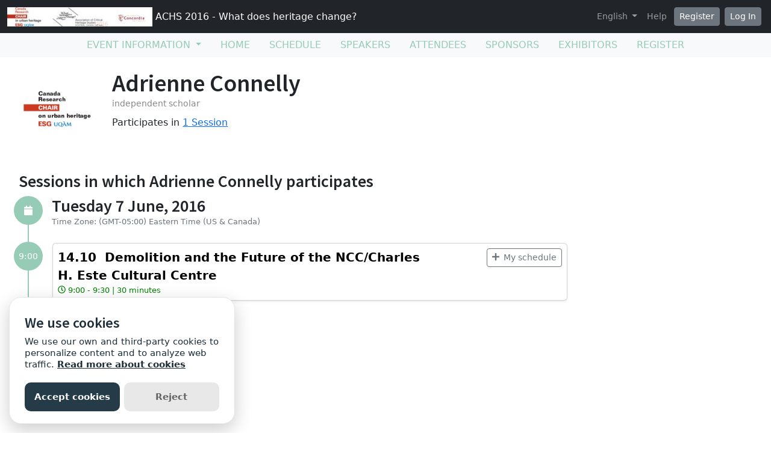

--- FILE ---
content_type: application/javascript; charset=utf-8
request_url: https://cdnjs.cloudflare.com/ajax/libs/backbone.marionette/1.7.4/backbone.marionette.min.js
body_size: 5928
content:
// MarionetteJS (Backbone.Marionette)
// ----------------------------------
// v1.7.4
//
// Copyright (c)2014 Derick Bailey, Muted Solutions, LLC.
// Distributed under MIT license
//
// http://marionettejs.com



/*!
 * Includes BabySitter
 * https://github.com/marionettejs/backbone.babysitter/
 *
 * Includes Wreqr
 * https://github.com/marionettejs/backbone.wreqr/
 */


Backbone.ChildViewContainer=function(a,b){var c=function(a){this._views={},this._indexByModel={},this._indexByCustom={},this._updateLength(),b.each(a,this.add,this)};b.extend(c.prototype,{add:function(a,b){var c=a.cid;return this._views[c]=a,a.model&&(this._indexByModel[a.model.cid]=c),b&&(this._indexByCustom[b]=c),this._updateLength(),this},findByModel:function(a){return this.findByModelCid(a.cid)},findByModelCid:function(a){var b=this._indexByModel[a];return this.findByCid(b)},findByCustom:function(a){var b=this._indexByCustom[a];return this.findByCid(b)},findByIndex:function(a){return b.values(this._views)[a]},findByCid:function(a){return this._views[a]},remove:function(a){var c=a.cid;return a.model&&delete this._indexByModel[a.model.cid],b.any(this._indexByCustom,function(a,b){return a===c?(delete this._indexByCustom[b],!0):void 0},this),delete this._views[c],this._updateLength(),this},call:function(a){this.apply(a,b.tail(arguments))},apply:function(a,c){b.each(this._views,function(d){b.isFunction(d[a])&&d[a].apply(d,c||[])})},_updateLength:function(){this.length=b.size(this._views)}});var d=["forEach","each","map","find","detect","filter","select","reject","every","all","some","any","include","contains","invoke","toArray","first","initial","rest","last","without","isEmpty","pluck"];return b.each(d,function(a){c.prototype[a]=function(){var c=b.values(this._views),d=[c].concat(b.toArray(arguments));return b[a].apply(b,d)}}),c}(Backbone,_),Backbone.Wreqr=function(a,b,c){"use strict";var d={};return d.Handlers=function(a,b){var c=function(a){this.options=a,this._wreqrHandlers={},b.isFunction(this.initialize)&&this.initialize(a)};return c.extend=a.Model.extend,b.extend(c.prototype,a.Events,{setHandlers:function(a){b.each(a,function(a,c){var d=null;b.isObject(a)&&!b.isFunction(a)&&(d=a.context,a=a.callback),this.setHandler(c,a,d)},this)},setHandler:function(a,b,c){var d={callback:b,context:c};this._wreqrHandlers[a]=d,this.trigger("handler:add",a,b,c)},hasHandler:function(a){return!!this._wreqrHandlers[a]},getHandler:function(a){var b=this._wreqrHandlers[a];if(!b)throw new Error("Handler not found for '"+a+"'");return function(){var a=Array.prototype.slice.apply(arguments);return b.callback.apply(b.context,a)}},removeHandler:function(a){delete this._wreqrHandlers[a]},removeAllHandlers:function(){this._wreqrHandlers={}}}),c}(a,c),d.CommandStorage=function(){var b=function(a){this.options=a,this._commands={},c.isFunction(this.initialize)&&this.initialize(a)};return c.extend(b.prototype,a.Events,{getCommands:function(a){var b=this._commands[a];return b||(b={command:a,instances:[]},this._commands[a]=b),b},addCommand:function(a,b){var c=this.getCommands(a);c.instances.push(b)},clearCommands:function(a){var b=this.getCommands(a);b.instances=[]}}),b}(),d.Commands=function(a){return a.Handlers.extend({storageType:a.CommandStorage,constructor:function(b){this.options=b||{},this._initializeStorage(this.options),this.on("handler:add",this._executeCommands,this);var c=Array.prototype.slice.call(arguments);a.Handlers.prototype.constructor.apply(this,c)},execute:function(a,b){a=arguments[0],b=Array.prototype.slice.call(arguments,1),this.hasHandler(a)?this.getHandler(a).apply(this,b):this.storage.addCommand(a,b)},_executeCommands:function(a,b,d){var e=this.storage.getCommands(a);c.each(e.instances,function(a){b.apply(d,a)}),this.storage.clearCommands(a)},_initializeStorage:function(a){var b,d=a.storageType||this.storageType;b=c.isFunction(d)?new d:d,this.storage=b}})}(d),d.RequestResponse=function(a){return a.Handlers.extend({request:function(){var a=arguments[0],b=Array.prototype.slice.call(arguments,1);return this.getHandler(a).apply(this,b)}})}(d),d.EventAggregator=function(a,b){var c=function(){};return c.extend=a.Model.extend,b.extend(c.prototype,a.Events),c}(a,c),d}(Backbone,Backbone.Marionette,_);var Marionette=function(a,b,c){"use strict";function d(a,b){var c=new Error(a);throw c.name=b||"Error",c}var e={};b.Marionette=e,e.$=b.$;var f=Array.prototype.slice;return e.extend=b.Model.extend,e.getOption=function(a,b){if(a&&b){var c;return c=a.options&&b in a.options&&void 0!==a.options[b]?a.options[b]:a[b]}},e.normalizeMethods=function(a){var b,d={};return c.each(a,function(a,e){b=a,c.isFunction(b)||(b=this[b]),b&&(d[e]=b)},this),d},e.normalizeUIKeys=function(a,b){return"undefined"!=typeof a?(c.each(c.keys(a),function(c){var d=/@ui.[a-zA-Z_$0-9]*/g;c.match(d)&&(a[c.replace(d,function(a){return b[a.slice(4)]})]=a[c],delete a[c])}),a):void 0},e.triggerMethod=function(){function a(a,b,c){return c.toUpperCase()}var b=/(^|:)(\w)/gi,d=function(d){var e="on"+d.replace(b,a),f=this[e];return c.isFunction(this.trigger)&&this.trigger.apply(this,arguments),c.isFunction(f)?f.apply(this,c.tail(arguments)):void 0};return d}(),e.MonitorDOMRefresh=function(a){function b(a){a._isShown=!0,e(a)}function d(a){a._isRendered=!0,e(a)}function e(a){a._isShown&&a._isRendered&&f(a)&&c.isFunction(a.triggerMethod)&&a.triggerMethod("dom:refresh")}function f(b){return a.contains(b.el)}return function(a){a.listenTo(a,"show",function(){b(a)}),a.listenTo(a,"render",function(){d(a)})}}(document.documentElement),function(a){function b(a,b,e,f){var g=f.split(/\s+/);c.each(g,function(c){var f=a[c];f||d("Method '"+c+"' was configured as an event handler, but does not exist."),a.listenTo(b,e,f)})}function e(a,b,c,d){a.listenTo(b,c,d)}function f(a,b,d,e){var f=e.split(/\s+/);c.each(f,function(c){var e=a[c];a.stopListening(b,d,e)})}function g(a,b,c,d){a.stopListening(b,c,d)}function h(a,b,d,e,f){b&&d&&(c.isFunction(d)&&(d=d.call(a)),c.each(d,function(d,g){c.isFunction(d)?e(a,b,g,d):f(a,b,g,d)}))}a.bindEntityEvents=function(a,c,d){h(a,c,d,e,b)},a.unbindEntityEvents=function(a,b,c){h(a,b,c,g,f)}}(e),e.Callbacks=function(){this._deferred=e.$.Deferred(),this._callbacks=[]},c.extend(e.Callbacks.prototype,{add:function(a,b){this._callbacks.push({cb:a,ctx:b}),this._deferred.done(function(c,d){b&&(c=b),a.call(c,d)})},run:function(a,b){this._deferred.resolve(b,a)},reset:function(){var a=this._callbacks;this._deferred=e.$.Deferred(),this._callbacks=[],c.each(a,function(a){this.add(a.cb,a.ctx)},this)}}),e.Controller=function(a){this.triggerMethod=e.triggerMethod,this.options=a||{},c.isFunction(this.initialize)&&this.initialize(this.options)},e.Controller.extend=e.extend,c.extend(e.Controller.prototype,b.Events,{close:function(){this.stopListening();var a=Array.prototype.slice.call(arguments);this.triggerMethod.apply(this,["close"].concat(a)),this.unbind()}}),e.Region=function(a){if(this.options=a||{},this.el=e.getOption(this,"el"),this.el||d("An 'el' must be specified for a region.","NoElError"),this.initialize){var b=Array.prototype.slice.apply(arguments);this.initialize.apply(this,b)}},c.extend(e.Region,{buildRegion:function(a,b){var e=c.isString(a),f=c.isString(a.selector),g=c.isUndefined(a.regionType),h=c.isFunction(a);h||e||f||d("Region must be specified as a Region type, a selector string or an object with selector property");var i,j;e&&(i=a),a.selector&&(i=a.selector,delete a.selector),h&&(j=a),!h&&g&&(j=b),a.regionType&&(j=a.regionType,delete a.regionType),(e||h)&&(a={}),a.el=i;var k=new j(a);return a.parentEl&&(k.getEl=function(b){var d=a.parentEl;return c.isFunction(d)&&(d=d()),d.find(b)}),k}}),c.extend(e.Region.prototype,b.Events,{show:function(a){this.ensureEl();var b=a.isClosed||c.isUndefined(a.$el),d=a!==this.currentView;d&&this.close(),a.render(),e.triggerMethod.call(this,"before:show",a),e.triggerMethod.call(a,"before:show"),(d||b)&&this.open(a),this.currentView=a,e.triggerMethod.call(this,"show",a),e.triggerMethod.call(a,"show")},ensureEl:function(){this.$el&&0!==this.$el.length||(this.$el=this.getEl(this.el))},getEl:function(a){return e.$(a)},open:function(a){this.$el.empty().append(a.el)},close:function(){var a=this.currentView;a&&!a.isClosed&&(a.close?a.close():a.remove&&a.remove(),e.triggerMethod.call(this,"close",a),delete this.currentView)},attachView:function(a){this.currentView=a},reset:function(){this.close(),delete this.$el}}),e.Region.extend=e.extend,e.RegionManager=function(a){var b=a.Controller.extend({constructor:function(b){this._regions={},a.Controller.prototype.constructor.call(this,b)},addRegions:function(a,b){var d={};return c.each(a,function(a,e){c.isString(a)&&(a={selector:a}),a.selector&&(a=c.defaults({},a,b));var f=this.addRegion(e,a);d[e]=f},this),d},addRegion:function(b,d){var e,f=c.isObject(d),g=c.isString(d),h=!!d.selector;return e=g||f&&h?a.Region.buildRegion(d,a.Region):c.isFunction(d)?a.Region.buildRegion(d,a.Region):d,this._store(b,e),this.triggerMethod("region:add",b,e),e},get:function(a){return this._regions[a]},removeRegion:function(a){var b=this._regions[a];this._remove(a,b)},removeRegions:function(){c.each(this._regions,function(a,b){this._remove(b,a)},this)},closeRegions:function(){c.each(this._regions,function(a){a.close()},this)},close:function(){this.removeRegions(),a.Controller.prototype.close.apply(this,arguments)},_store:function(a,b){this._regions[a]=b,this._setLength()},_remove:function(a,b){b.close(),delete this._regions[a],this._setLength(),this.triggerMethod("region:remove",a,b)},_setLength:function(){this.length=c.size(this._regions)}}),d=["forEach","each","map","find","detect","filter","select","reject","every","all","some","any","include","contains","invoke","toArray","first","initial","rest","last","without","isEmpty","pluck"];return c.each(d,function(a){b.prototype[a]=function(){var b=c.values(this._regions),d=[b].concat(c.toArray(arguments));return c[a].apply(c,d)}}),b}(e),e.TemplateCache=function(a){this.templateId=a},c.extend(e.TemplateCache,{templateCaches:{},get:function(a){var b=this.templateCaches[a];return b||(b=new e.TemplateCache(a),this.templateCaches[a]=b),b.load()},clear:function(){var a,b=f.call(arguments),c=b.length;if(c>0)for(a=0;c>a;a++)delete this.templateCaches[b[a]];else this.templateCaches={}}}),c.extend(e.TemplateCache.prototype,{load:function(){if(this.compiledTemplate)return this.compiledTemplate;var a=this.loadTemplate(this.templateId);return this.compiledTemplate=this.compileTemplate(a),this.compiledTemplate},loadTemplate:function(a){var b=e.$(a).html();return b&&0!==b.length||d("Could not find template: '"+a+"'","NoTemplateError"),b},compileTemplate:function(a){return c.template(a)}}),e.Renderer={render:function(a,b){a||d("Cannot render the template since it's false, null or undefined.","TemplateNotFoundError");var c;return(c="function"==typeof a?a:e.TemplateCache.get(a))(b)}},e.View=b.View.extend({constructor:function(a){c.bindAll(this,"render"),c.isObject(this.behaviors)&&new e.Behaviors(this),this.options=c.extend({},c.result(this,"options"),c.isFunction(a)?a.call(this):a),this.events=this.normalizeUIKeys(c.result(this,"events")),b.View.prototype.constructor.apply(this,arguments),e.MonitorDOMRefresh(this),this.listenTo(this,"show",this.onShowCalled)},triggerMethod:e.triggerMethod,normalizeMethods:e.normalizeMethods,getTemplate:function(){return e.getOption(this,"template")},mixinTemplateHelpers:function(a){a=a||{};var b=e.getOption(this,"templateHelpers");return c.isFunction(b)&&(b=b.call(this)),c.extend(a,b)},normalizeUIKeys:function(a){var b=c.result(this,"ui");return e.normalizeUIKeys(a,b)},configureTriggers:function(){if(this.triggers){var a={},b=this.normalizeUIKeys(c.result(this,"triggers"));return c.each(b,function(b,d){var e=c.isObject(b),f=e?b.event:b;a[d]=function(a){if(a){var c=a.preventDefault,d=a.stopPropagation,g=e?b.preventDefault:c,h=e?b.stopPropagation:d;g&&c&&c.apply(a),h&&d&&d.apply(a)}var i={view:this,model:this.model,collection:this.collection};this.triggerMethod(f,i)}},this),a}},delegateEvents:function(a){this._delegateDOMEvents(a),e.bindEntityEvents(this,this.model,e.getOption(this,"modelEvents")),e.bindEntityEvents(this,this.collection,e.getOption(this,"collectionEvents"))},_delegateDOMEvents:function(a){a=a||this.events,c.isFunction(a)&&(a=a.call(this));var d={},e=c.result(this,"behaviorEvents")||{},f=this.configureTriggers();c.extend(d,e,a,f),b.View.prototype.delegateEvents.call(this,d)},undelegateEvents:function(){var a=Array.prototype.slice.call(arguments);b.View.prototype.undelegateEvents.apply(this,a),e.unbindEntityEvents(this,this.model,e.getOption(this,"modelEvents")),e.unbindEntityEvents(this,this.collection,e.getOption(this,"collectionEvents"))},onShowCalled:function(){},close:function(){if(!this.isClosed){var a=Array.prototype.slice.call(arguments),b=this.triggerMethod.apply(this,["before:close"].concat(a));b!==!1&&(this.isClosed=!0,this.triggerMethod.apply(this,["close"].concat(a)),this.unbindUIElements(),this.remove())}},bindUIElements:function(){if(this.ui){this._uiBindings||(this._uiBindings=this.ui);var a=c.result(this,"_uiBindings");this.ui={},c.each(c.keys(a),function(b){var c=a[b];this.ui[b]=this.$(c)},this)}},unbindUIElements:function(){this.ui&&this._uiBindings&&(c.each(this.ui,function(a,b){delete this.ui[b]},this),this.ui=this._uiBindings,delete this._uiBindings)}}),e.ItemView=e.View.extend({constructor:function(){e.View.prototype.constructor.apply(this,arguments)},serializeData:function(){var a={};return this.model?a=this.model.toJSON():this.collection&&(a={items:this.collection.toJSON()}),a},render:function(){this.isClosed=!1,this.triggerMethod("before:render",this),this.triggerMethod("item:before:render",this);var a=this.serializeData();a=this.mixinTemplateHelpers(a);var b=this.getTemplate(),c=e.Renderer.render(b,a);return this.$el.html(c),this.bindUIElements(),this.triggerMethod("render",this),this.triggerMethod("item:rendered",this),this},close:function(){this.isClosed||(this.triggerMethod("item:before:close"),e.View.prototype.close.apply(this,arguments),this.triggerMethod("item:closed"))}}),e.CollectionView=e.View.extend({itemViewEventPrefix:"itemview",constructor:function(){this._initChildViewStorage(),e.View.prototype.constructor.apply(this,arguments),this._initialEvents(),this.initRenderBuffer()},initRenderBuffer:function(){this.elBuffer=document.createDocumentFragment(),this._bufferedChildren=[]},startBuffering:function(){this.initRenderBuffer(),this.isBuffering=!0},endBuffering:function(){this.isBuffering=!1,this.appendBuffer(this,this.elBuffer),this._triggerShowBufferedChildren(),this.initRenderBuffer()},_triggerShowBufferedChildren:function(){this._isShown&&(c.each(this._bufferedChildren,function(a){e.triggerMethod.call(a,"show")}),this._bufferedChildren=[])},_initialEvents:function(){this.collection&&(this.listenTo(this.collection,"add",this.addChildView),this.listenTo(this.collection,"remove",this.removeItemView),this.listenTo(this.collection,"reset",this.render))},addChildView:function(a){this.closeEmptyView();var b=this.getItemView(a),c=this.collection.indexOf(a);this.addItemView(a,b,c)},onShowCalled:function(){this.children.each(function(a){e.triggerMethod.call(a,"show")})},triggerBeforeRender:function(){this.triggerMethod("before:render",this),this.triggerMethod("collection:before:render",this)},triggerRendered:function(){this.triggerMethod("render",this),this.triggerMethod("collection:rendered",this)},render:function(){return this.isClosed=!1,this.triggerBeforeRender(),this._renderChildren(),this.triggerRendered(),this},_renderChildren:function(){this.startBuffering(),this.closeEmptyView(),this.closeChildren(),this.isEmpty(this.collection)?this.showEmptyView():this.showCollection(),this.endBuffering()},showCollection:function(){var a;this.collection.each(function(b,c){a=this.getItemView(b),this.addItemView(b,a,c)},this)},showEmptyView:function(){var a=this.getEmptyView();if(a&&!this._showingEmptyView){this._showingEmptyView=!0;var c=new b.Model;this.addItemView(c,a,0)}},closeEmptyView:function(){this._showingEmptyView&&(this.closeChildren(),delete this._showingEmptyView)},getEmptyView:function(){return e.getOption(this,"emptyView")},getItemView:function(){var a=e.getOption(this,"itemView");return a||d("An `itemView` must be specified","NoItemViewError"),a},addItemView:function(a,b,d){var f=e.getOption(this,"itemViewOptions");c.isFunction(f)&&(f=f.call(this,a,d));var g=this.buildItemView(a,b,f);return this.addChildViewEventForwarding(g),this.triggerMethod("before:item:added",g),this.children.add(g),this.renderItemView(g,d),this._isShown&&!this.isBuffering&&e.triggerMethod.call(g,"show"),this.triggerMethod("after:item:added",g),g},addChildViewEventForwarding:function(a){var b=e.getOption(this,"itemViewEventPrefix");this.listenTo(a,"all",function(){var d=f.call(arguments),g=d[0],h=this.normalizeMethods(this.getItemEvents());d[0]=b+":"+g,d.splice(1,0,a),"undefined"!=typeof h&&c.isFunction(h[g])&&h[g].apply(this,d),e.triggerMethod.apply(this,d)},this)},getItemEvents:function(){return c.isFunction(this.itemEvents)?this.itemEvents.call(this):this.itemEvents},renderItemView:function(a,b){a.render(),this.appendHtml(this,a,b)},buildItemView:function(a,b,d){var e=c.extend({model:a},d);return new b(e)},removeItemView:function(a){var b=this.children.findByModel(a);this.removeChildView(b),this.checkEmpty()},removeChildView:function(a){a&&(this.stopListening(a),a.close?a.close():a.remove&&a.remove(),this.children.remove(a)),this.triggerMethod("item:removed",a)},isEmpty:function(){return!this.collection||0===this.collection.length},checkEmpty:function(){this.isEmpty(this.collection)&&this.showEmptyView()},appendBuffer:function(a,b){a.$el.append(b)},appendHtml:function(a,b){a.isBuffering?(a.elBuffer.appendChild(b.el),a._bufferedChildren.push(b)):a.$el.append(b.el)},_initChildViewStorage:function(){this.children=new b.ChildViewContainer},close:function(){this.isClosed||(this.triggerMethod("collection:before:close"),this.closeChildren(),this.triggerMethod("collection:closed"),e.View.prototype.close.apply(this,arguments))},closeChildren:function(){this.children.each(function(a){this.removeChildView(a)},this),this.checkEmpty()}}),e.CompositeView=e.CollectionView.extend({constructor:function(){e.CollectionView.prototype.constructor.apply(this,arguments)},_initialEvents:function(){this.once("render",function(){this.collection&&(this.listenTo(this.collection,"add",this.addChildView),this.listenTo(this.collection,"remove",this.removeItemView),this.listenTo(this.collection,"reset",this._renderChildren))})},getItemView:function(){var a=e.getOption(this,"itemView")||this.constructor;return a||d("An `itemView` must be specified","NoItemViewError"),a},serializeData:function(){var a={};return this.model&&(a=this.model.toJSON()),a},render:function(){this.isRendered=!0,this.isClosed=!1,this.resetItemViewContainer(),this.triggerBeforeRender();var a=this.renderModel();return this.$el.html(a),this.bindUIElements(),this.triggerMethod("composite:model:rendered"),this._renderChildren(),this.triggerMethod("composite:rendered"),this.triggerRendered(),this},_renderChildren:function(){this.isRendered&&(this.triggerMethod("composite:collection:before:render"),e.CollectionView.prototype._renderChildren.call(this),this.triggerMethod("composite:collection:rendered"))},renderModel:function(){var a={};a=this.serializeData(),a=this.mixinTemplateHelpers(a);var b=this.getTemplate();return e.Renderer.render(b,a)},appendBuffer:function(a,b){var c=this.getItemViewContainer(a);c.append(b)},appendHtml:function(a,b){if(a.isBuffering)a.elBuffer.appendChild(b.el),a._bufferedChildren.push(b);else{var c=this.getItemViewContainer(a);c.append(b.el)}},getItemViewContainer:function(a){if("$itemViewContainer"in a)return a.$itemViewContainer;var b,f=e.getOption(a,"itemViewContainer");if(f){var g=c.isFunction(f)?f.call(this):f;b=a.$(g),b.length<=0&&d("The specified `itemViewContainer` was not found: "+a.itemViewContainer,"ItemViewContainerMissingError")}else b=a.$el;return a.$itemViewContainer=b,b},resetItemViewContainer:function(){this.$itemViewContainer&&delete this.$itemViewContainer}}),e.Layout=e.ItemView.extend({regionType:e.Region,constructor:function(a){a=a||{},this._firstRender=!0,this._initializeRegions(a),e.ItemView.prototype.constructor.call(this,a)},render:function(){return this.isClosed&&this._initializeRegions(),this._firstRender?this._firstRender=!1:this.isClosed||this._reInitializeRegions(),e.ItemView.prototype.render.apply(this,arguments)},close:function(){this.isClosed||(this.regionManager.close(),e.ItemView.prototype.close.apply(this,arguments))},addRegion:function(a,b){var c={};return c[a]=b,this._buildRegions(c)[a]},addRegions:function(a){return this.regions=c.extend({},this.regions,a),this._buildRegions(a)},removeRegion:function(a){return delete this.regions[a],this.regionManager.removeRegion(a)},_buildRegions:function(a){var b=this,c={regionType:e.getOption(this,"regionType"),parentEl:function(){return b.$el}};return this.regionManager.addRegions(a,c)},_initializeRegions:function(a){var b;this._initRegionManager(),b=c.isFunction(this.regions)?this.regions(a):this.regions||{},this.addRegions(b)},_reInitializeRegions:function(){this.regionManager.closeRegions(),this.regionManager.each(function(a){a.reset()})},_initRegionManager:function(){this.regionManager=new e.RegionManager,this.listenTo(this.regionManager,"region:add",function(a,b){this[a]=b,this.trigger("region:add",a,b)}),this.listenTo(this.regionManager,"region:remove",function(a,b){delete this[a],this.trigger("region:remove",a,b)})}}),e.Behavior=function(a,b){function c(b,c){this.view=c,this.defaults=a.result(this,"defaults")||{},this.options=a.extend({},this.defaults,b),this.$=function(){return this.view.$.apply(this.view,arguments)},this.initialize.apply(this,arguments)}return a.extend(c.prototype,{initialize:function(){},triggerMethod:e.triggerMethod}),a.extend(c,{extend:b.View.extend}),c}(c,b),e.Behaviors=function(a,b){function c(a){this.behaviors=c.parseBehaviors(a,a.behaviors),c.wrap(a,this.behaviors,["bindUIElements","unbindUIElements","delegateEvents","undelegateEvents","onShow","onClose","behaviorEvents","triggerMethod","setElement"])}var d={setElement:function(a,c){a.apply(this,b.tail(arguments,2)),b.each(c,function(a){a.$el=this.$el},this)},onShow:function(c,d){var e=b.tail(arguments,2);b.each(d,function(b){a.triggerMethod.apply(b,["show"].concat(e))}),b.isFunction(c)&&c.apply(this,e)},onClose:function(c,d){var e=b.tail(arguments,2);b.each(d,function(b){a.triggerMethod.apply(b,["close"].concat(e))}),b.isFunction(c)&&c.apply(this,e)},bindUIElements:function(a,c){a.apply(this),b.invoke(c,a)},unbindUIElements:function(a,c){a.apply(this),b.invoke(c,a)},triggerMethod:function(a,c){var d=b.tail(arguments,2);a.apply(this,d),b.each(c,function(b){a.apply(b,d)})},delegateEvents:function(c,d){var e=b.tail(arguments,2);c.apply(this,e),b.each(d,function(b){a.bindEntityEvents(this,this.model,a.getOption(b,"modelEvents")),a.bindEntityEvents(this,this.collection,a.getOption(b,"collectionEvents"))},this)},undelegateEvents:function(c,d){var e=b.tail(arguments,2);c.apply(this,e),b.each(d,function(b){a.unbindEntityEvents(this,this.model,a.getOption(b,"modelEvents")),a.unbindEntityEvents(this,this.collection,a.getOption(b,"collectionEvents"))},this)},behaviorEvents:function(c,d){var e={},f=b.result(this,"ui");return b.each(d,function(c,d){var g={},h=b.result(c,"events")||{},i=b.result(c,"ui"),j=b.extend({},f,i);h=a.normalizeUIKeys(h,j),b.each(b.keys(h),function(a){var e=new Array(d+2).join(" "),f=a+e,i=b.isFunction(h[a])?h[a]:c[h[a]];g[f]=b.bind(i,c)}),e=b.extend(e,g)}),e}};return b.extend(c,{behaviorsLookup:function(){throw new Error("You must define where your behaviors are stored. See https://github.com/marionettejs/backbone.marionette/blob/master/docs/marionette.behaviors.md#behaviorslookup")},getBehaviorClass:function(a,d){return a.behaviorClass?a.behaviorClass:b.isFunction(c.behaviorsLookup)?c.behaviorsLookup.apply(this,arguments)[d]:c.behaviorsLookup[d]},parseBehaviors:function(a,d){return b.map(d,function(b,d){var e=c.getBehaviorClass(b,d);return new e(b,a)})},wrap:function(a,c,e){b.each(e,function(e){a[e]=b.partial(d[e],a[e],c)})}}),c}(e,c),e.AppRouter=b.Router.extend({constructor:function(a){b.Router.prototype.constructor.apply(this,arguments),this.options=a||{};var c=e.getOption(this,"appRoutes"),d=this._getController();this.processAppRoutes(d,c)},appRoute:function(a,b){var c=this._getController();this._addAppRoute(c,a,b)},processAppRoutes:function(a,b){if(b){var d=c.keys(b).reverse();c.each(d,function(c){this._addAppRoute(a,c,b[c])},this)}},_getController:function(){return e.getOption(this,"controller")},_addAppRoute:function(a,b,e){var f=a[e];f||d("Method '"+e+"' was not found on the controller"),this.route(b,e,c.bind(f,a))}}),e.Application=function(a){this._initRegionManager(),this._initCallbacks=new e.Callbacks,this.vent=new b.Wreqr.EventAggregator,this.commands=new b.Wreqr.Commands,this.reqres=new b.Wreqr.RequestResponse,this.submodules={},c.extend(this,a),this.triggerMethod=e.triggerMethod},c.extend(e.Application.prototype,b.Events,{execute:function(){this.commands.execute.apply(this.commands,arguments)},request:function(){return this.reqres.request.apply(this.reqres,arguments)},addInitializer:function(a){this._initCallbacks.add(a)},start:function(a){this.triggerMethod("initialize:before",a),this._initCallbacks.run(a,this),this.triggerMethod("initialize:after",a),this.triggerMethod("start",a)},addRegions:function(a){return this._regionManager.addRegions(a)},closeRegions:function(){this._regionManager.closeRegions()},removeRegion:function(a){this._regionManager.removeRegion(a)},getRegion:function(a){return this._regionManager.get(a)},module:function(a,b){var c=e.Module.getClass(b),d=f.call(arguments);return d.unshift(this),c.create.apply(c,d)},_initRegionManager:function(){this._regionManager=new e.RegionManager,this.listenTo(this._regionManager,"region:add",function(a,b){this[a]=b}),this.listenTo(this._regionManager,"region:remove",function(a){delete this[a]})}}),e.Application.extend=e.extend,e.Module=function(a,b,d){this.moduleName=a,this.options=c.extend({},this.options,d),this.initialize=d.initialize||this.initialize,this.submodules={},this._setupInitializersAndFinalizers(),this.app=b,this.startWithParent=!0,this.triggerMethod=e.triggerMethod,c.isFunction(this.initialize)&&this.initialize(this.options,a,b)},e.Module.extend=e.extend,c.extend(e.Module.prototype,b.Events,{initialize:function(){},addInitializer:function(a){this._initializerCallbacks.add(a)},addFinalizer:function(a){this._finalizerCallbacks.add(a)},start:function(a){this._isInitialized||(c.each(this.submodules,function(b){b.startWithParent&&b.start(a)}),this.triggerMethod("before:start",a),this._initializerCallbacks.run(a,this),this._isInitialized=!0,this.triggerMethod("start",a))},stop:function(){this._isInitialized&&(this._isInitialized=!1,e.triggerMethod.call(this,"before:stop"),c.each(this.submodules,function(a){a.stop()}),this._finalizerCallbacks.run(void 0,this),this._initializerCallbacks.reset(),this._finalizerCallbacks.reset(),e.triggerMethod.call(this,"stop"))},addDefinition:function(a,b){this._runModuleDefinition(a,b)},_runModuleDefinition:function(a,d){if(a){var f=c.flatten([this,this.app,b,e,e.$,c,d]);a.apply(this,f)}},_setupInitializersAndFinalizers:function(){this._initializerCallbacks=new e.Callbacks,this._finalizerCallbacks=new e.Callbacks}}),c.extend(e.Module,{create:function(a,b,d){var e=a,g=f.call(arguments);g.splice(0,3),b=b.split(".");var h=b.length,i=[];return i[h-1]=d,c.each(b,function(b,c){var f=e;e=this._getModule(f,b,a,d),this._addModuleDefinition(f,e,i[c],g)},this),e},_getModule:function(a,b,d,e){var f=c.extend({},e),g=this.getClass(e),h=a[b];return h||(h=new g(b,d,f),a[b]=h,a.submodules[b]=h),h},getClass:function(a){var b=e.Module;return a?a.prototype instanceof b?a:a.moduleClass||b:b},_addModuleDefinition:function(a,b,c,d){var e=this._getDefine(c),f=this._getStartWithParent(c,b);e&&b.addDefinition(e,d),this._addStartWithParent(a,b,f)},_getStartWithParent:function(a,b){var d;return c.isFunction(a)&&a.prototype instanceof e.Module?(d=b.constructor.prototype.startWithParent,c.isUndefined(d)?!0:d):c.isObject(a)?(d=a.startWithParent,c.isUndefined(d)?!0:d):!0},_getDefine:function(a){return!c.isFunction(a)||a.prototype instanceof e.Module?c.isObject(a)?a.define:null:a},_addStartWithParent:function(a,b,c){b.startWithParent=b.startWithParent&&c,b.startWithParent&&!b.startWithParentIsConfigured&&(b.startWithParentIsConfigured=!0,a.addInitializer(function(a){b.startWithParent&&b.start(a)}))}}),e}(this,Backbone,_);
//# sourceMappingURL=backbone.marionette.map